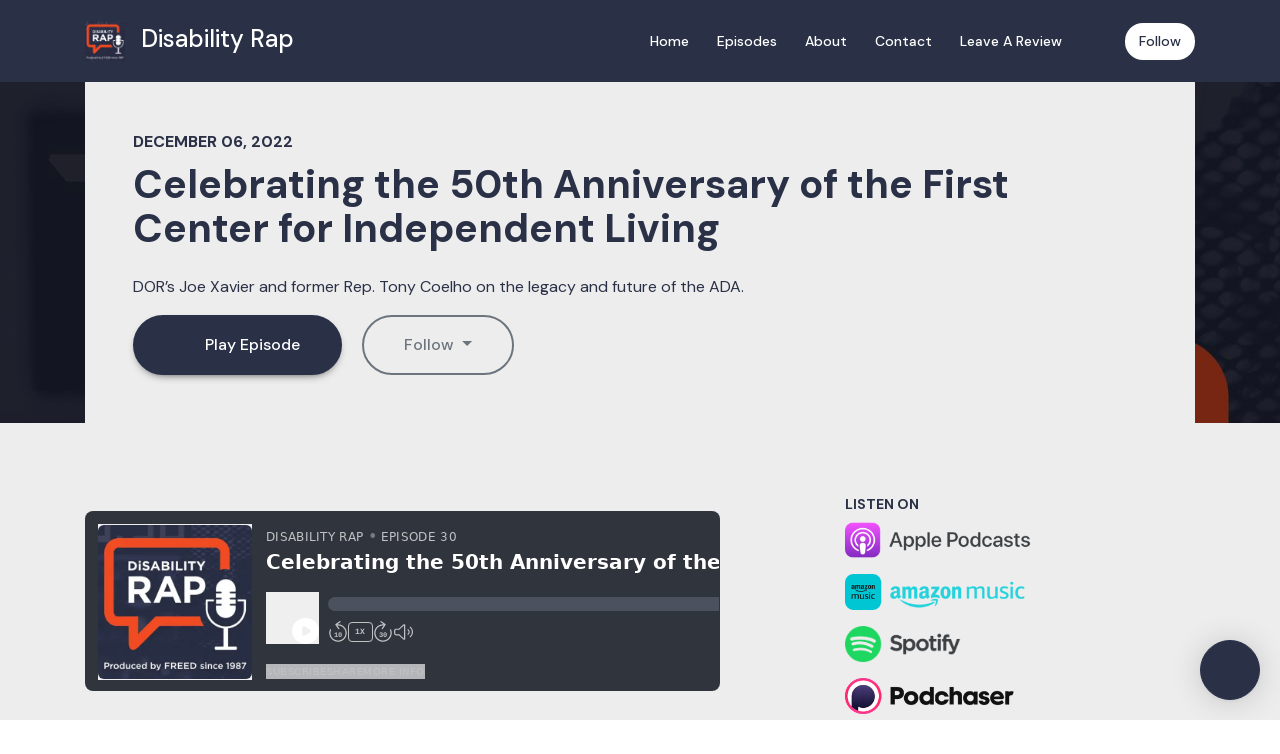

--- FILE ---
content_type: text/html; charset=utf-8
request_url: https://www.disabilityrap.org/disability-rap-2022-12-05/
body_size: 24028
content:



<!DOCTYPE html>
<html lang="en">
<head>

<link rel="preconnect" href="https://fonts.gstatic.com/" crossorigin="">
<link rel="preconnect" href="https://static.getpodpage.com/" crossorigin="">
<link rel="dns-prefetch" href="//fonts.googleapis.com">

<meta charset="utf-8">
<meta name="viewport" content="width=device-width, initial-scale=1.0, maximum-scale=5.0"/>
<meta http-equiv="Permissions-Policy" content="unload=*">
<title>Celebrating the 50th Anniversary of the First Center for Indepen…</title>
<meta property="og:type" content="website">
<meta property="og:title" content="Celebrating the 50th Anniversary of the First Center for Indepen…">
<meta name="twitter:title" content="Celebrating the 50th Anniversary of the First Center for Indepen…">
<meta name="description" content="DOR’s Joe Xavier and former Rep. Tony Coelho on the legacy and future of the ADA.">
<meta property="og:description" content="DOR’s Joe Xavier and former Rep. Tony Coelho on the legacy and future of the ADA.">
<meta name="twitter:description" content="DOR’s Joe Xavier and former Rep. Tony Coelho on the legacy and future of the ADA.">

<meta property="og:image" content="https://getpodpage.com/image_transform_gate_v3/TzLmTk4V5xj28xwPsmHuU_DjNeKtp-ock5BiqnZbaUU=/?image_url=https%3A%2F%2Fimages.transistor.fm%2Ffile%2Ftransistor%2Fimages%2Fshow%2F22888%2Ffull_1626985244-artwork.jpg&tint_color=%232A3147&text_color=%23ffffff&title=Celebrating+the+50th+Anniversary+of+the+First+Center+for+Indepen%E2%80%A6">
<meta name="twitter:image:src" content="https://getpodpage.com/image_transform_gate_v3/TzLmTk4V5xj28xwPsmHuU_DjNeKtp-ock5BiqnZbaUU=/?image_url=https%3A%2F%2Fimages.transistor.fm%2Ffile%2Ftransistor%2Fimages%2Fshow%2F22888%2Ffull_1626985244-artwork.jpg&tint_color=%232A3147&text_color=%23ffffff&title=Celebrating+the+50th+Anniversary+of+the+First+Center+for+Indepen%E2%80%A6">

<meta property="og:site_name" content="Disability Rap">
<meta name="twitter:card" content="summary_large_image">
<meta property="og:url" content="https://www.disabilityrap.org/disability-rap-2022-12-05/">
<meta name="twitter:domain" content="https://www.disabilityrap.org/disability-rap-2022-12-05/">
<meta property="og:audio" content="https://media.transistor.fm/07f23ab7/07cd71c6.mp3">


<link rel="stylesheet" href="https://static.getpodpage.com/vendor/css/bootstrap.min.css" type="text/css">
<script src="https://kit.fontawesome.com/d0a5b46879.js" crossorigin="anonymous"></script>


<link rel="preload" href="https://static.getpodpage.com/vendor/css/swiper.min.css" as="style" onload="this.onload=null;this.rel='stylesheet'">
<noscript><link rel="stylesheet" href="https://static.getpodpage.com/vendor/css/swiper.min.css" type="text/css"></noscript>
<link rel="preload" href="https://static.getpodpage.com/vendor/css/hamburgers.min.css" as="style" onload="this.onload=null;this.rel='stylesheet'">
<noscript><link rel="stylesheet" href="https://static.getpodpage.com/vendor/css/hamburgers.min.css" type="text/css"></noscript>
<link rel="alternate" type="application/rss+xml" title="Disability Rap" href="https://feeds.transistor.fm/disability-rap" />


  
  <link id="stylesheet" type="text/css" href="https://static.getpodpage.com/vendor/css/boomerang.min.css" rel="stylesheet" media="screen">


    <link href="https://fonts.googleapis.com/css?family=DM+Sans:400,400i,500,500i,700,700i&display=swap" rel="stylesheet">
    <style type="text/css">
        body, .heading, .display, .section-title .section-title-inner, .btn, h1,h2,h3,h4,h5,h6 {
            font-family: 'DM Sans', sans-serif !important;
        }
    </style>


<link href="https://img.transistorcdn.com/0YTJvwr0wZi7oIPzxHlw2jIYCZCrg442vXIlqIsNO7c/rs:fill:0:0:1/w:1400/h:1400/q:60/mb:500000/aHR0cHM6Ly9pbWct/dXBsb2FkLXByb2R1/Y3Rpb24udHJhbnNp/c3Rvci5mbS9zaG93/LzIyODg4LzE2MjY5/ODUyNDQtYXJ0d29y/ay5qcGc.jpg" sizes="256x256" rel="icon" type="image/x-icon">
<link href="https://img.transistorcdn.com/0YTJvwr0wZi7oIPzxHlw2jIYCZCrg442vXIlqIsNO7c/rs:fill:0:0:1/w:1400/h:1400/q:60/mb:500000/aHR0cHM6Ly9pbWct/dXBsb2FkLXByb2R1/Y3Rpb24udHJhbnNp/c3Rvci5mbS9zaG93/LzIyODg4LzE2MjY5/ODUyNDQtYXJ0d29y/ay5qcGc.jpg" sizes="192x192" rel="icon" type="image/x-icon">
<link href="https://img.transistorcdn.com/0YTJvwr0wZi7oIPzxHlw2jIYCZCrg442vXIlqIsNO7c/rs:fill:0:0:1/w:1400/h:1400/q:60/mb:500000/aHR0cHM6Ly9pbWct/dXBsb2FkLXByb2R1/Y3Rpb24udHJhbnNp/c3Rvci5mbS9zaG93/LzIyODg4LzE2MjY5/ODUyNDQtYXJ0d29y/ay5qcGc.jpg" sizes="120x120" rel="icon" type="image/x-icon">
<link href="https://img.transistorcdn.com/0YTJvwr0wZi7oIPzxHlw2jIYCZCrg442vXIlqIsNO7c/rs:fill:0:0:1/w:1400/h:1400/q:60/mb:500000/aHR0cHM6Ly9pbWct/dXBsb2FkLXByb2R1/Y3Rpb24udHJhbnNp/c3Rvci5mbS9zaG93/LzIyODg4LzE2MjY5/ODUyNDQtYXJ0d29y/ay5qcGc.jpg" sizes="48x48" rel="icon" type="image/x-icon">
<link href="https://img.transistorcdn.com/0YTJvwr0wZi7oIPzxHlw2jIYCZCrg442vXIlqIsNO7c/rs:fill:0:0:1/w:1400/h:1400/q:60/mb:500000/aHR0cHM6Ly9pbWct/dXBsb2FkLXByb2R1/Y3Rpb24udHJhbnNp/c3Rvci5mbS9zaG93/LzIyODg4LzE2MjY5/ODUyNDQtYXJ0d29y/ay5qcGc.jpg" sizes="32x32" rel="icon" type="image/x-icon">
<link href="https://img.transistorcdn.com/0YTJvwr0wZi7oIPzxHlw2jIYCZCrg442vXIlqIsNO7c/rs:fill:0:0:1/w:1400/h:1400/q:60/mb:500000/aHR0cHM6Ly9pbWct/dXBsb2FkLXByb2R1/Y3Rpb24udHJhbnNp/c3Rvci5mbS9zaG93/LzIyODg4LzE2MjY5/ODUyNDQtYXJ0d29y/ay5qcGc.jpg" sizes="16x16" rel="icon" type="image/x-icon">


<link href="https://img.transistorcdn.com/0YTJvwr0wZi7oIPzxHlw2jIYCZCrg442vXIlqIsNO7c/rs:fill:0:0:1/w:1400/h:1400/q:60/mb:500000/aHR0cHM6Ly9pbWct/dXBsb2FkLXByb2R1/Y3Rpb24udHJhbnNp/c3Rvci5mbS9zaG93/LzIyODg4LzE2MjY5/ODUyNDQtYXJ0d29y/ay5qcGc.jpg" sizes="180x180" rel="apple-touch-icon">
<meta name="msapplication-TileColor" content="#2A3147">
<meta name="msapplication-TileImage" content="https://img.transistorcdn.com/0YTJvwr0wZi7oIPzxHlw2jIYCZCrg442vXIlqIsNO7c/rs:fill:0:0:1/w:1400/h:1400/q:60/mb:500000/aHR0cHM6Ly9pbWct/dXBsb2FkLXByb2R1/Y3Rpb24udHJhbnNp/c3Rvci5mbS9zaG93/LzIyODg4LzE2MjY5/ODUyNDQtYXJ0d29y/ay5qcGc.jpg">

<link rel="canonical" href="https://www.disabilityrap.org/disability-rap-2022-12-05/" />
<meta name="apple-itunes-app" content="app-id=1534912608">

  <style type="text/css">

  @media (min-width: 992px) {
    .navbar-aside .navbar .dropdown .dropdown-menu {
      top: -4rem !important;
    }
  }

  </style>







  
  <script>
    /*! loadCSS. [c]2017 Filament Group, Inc. MIT License */
    (function(w){"use strict";var loadCSS=function(href,before,media){var doc=w.document;var ss=doc.createElement("link");var ref;if(before){ref=before}else{var refs=(doc.body||doc.getElementsByTagName("head")[0]).childNodes;ref=refs[refs.length-1]}var sheets=doc.styleSheets;ss.rel="stylesheet";ss.href=href;ss.media="only x";function cb(){ss.media=media||"all"}if(ss.addEventListener){ss.addEventListener("load",cb)}ss.onloadcssdefined=cb;ref.parentNode.insertBefore(ss,before?ref:ref.nextSibling);return ss};if(typeof exports!=="undefined"){exports.loadCSS=loadCSS}else{w.loadCSS=loadCSS}}(typeof global!=="undefined"?global:this));
    /*! onloadCSS. [c]2017 Filament Group, Inc. MIT License */
    (function(w){if(typeof exports!=="undefined"){exports.onloadCSS=onloadCSS}else{w.onloadCSS=onloadCSS}function onloadCSS(ss,cb){var called;function onnewload(){if(!called&&ss){called=true;cb.call(ss)}}if(ss.addEventListener){ss.addEventListener("load",onnewload)}if(ss.attachEvent){ss.attachEvent("onload",onnewload)}if("isApplicationInstalled"in navigator&&"onloadcssdefined"in ss){ss.onloadcssdefined(onnewload)}}}(typeof global!=="undefined"?global:this));
  </script>

  
  
  
  <link type="text/css" href="https://static.getpodpage.com/public/css/public_styles.css" rel="stylesheet">
  <!-- Podcast Custom Design -->


<style type="text/css">

    :root {
        --primary-color: #2A3147;--primary-light-color: rgba(42,49,71,0.1);--text-color: rgba(8,9,14,0.8);--inverse-color: #FFFFFF;--text-light-color: rgba(8,9,14,0.6);--heading-color: #2A3147;--bg-color: #EDEDED;--bg-component-color: #fdfdfd;--bg-lightest-color: #EDEDED;--border-color: rgba(8,9,14,0.1);--link-color: #2A3147;--btn-color: #2A3147;--btn-text-color: #FFFFFF;--badge-bg-color: rgba(8,9,14,0.1);--badge-text-color: #08090e;--card-bg-color: #fdfdfd;--card-border-color: rgba(8,9,14,0.1);--announcement-bg-color: #2A3147;--announcement-text-color: #FFFFFF;--footer-bg-color: #fdfdfd;--footer-header-color: #08090e;--footer-text-color: rgba(8,9,14,0.8);--footer-link-color: #08090e;--input-bg-color: #fdfdfd;--input-text-color: #08090e;--input-placeholder-color: rgba(8,9,14,0.6);--input-border-color: rgba(8,9,14,0.1);--nav-bg-color: #2A3147;--nav-link-color: #FFFFFF;--nav-btn-bg-color: #FFFFFF;--nav-btn-text-color: #2A3147;--header-text-color: #EDEDED;--header-bg-color: #EDEDED;--global-header-text-color: #08090e;--global-header-bg-color: #08090e;--mask-color: rgba(0,0,0,0.5);
    }

    body {
        display: flex;
        min-height: 100vh;
        flex-direction: column;
    }
    .body-wrap { flex: 1;}

    
    a {font-family: inherit !important;}
    

    
    

    
    h1, .heading-1 {font-size: 40px !important; font-weight: 600 !important; }
    h2, .heading-2 {font-size: 32px !important; font-weight: 600 !important; }
    h3, .heading-3 { font-size: 24px !important; font-weight: 600 !important; }
    
      .heading, .heading>a, .display {font-weight: 600 !important;}
    
    

    .navbar-nav .nav-link,
    .navbar-nav .show .nav-link,
    #nav-cta .btn {
      font-size: 0.875rem !important;
      font-weight: 500 !important;
      text-transform: capitalize !important;
    }

    
    .c-primary {color: var(--primary-color) !important;}
    .c-text-light {color: var(--text-light-color) !important;}

    .form-control,
    .select2-container--bootstrap4 .select2-selection,
    .select2-container--bootstrap4 .select2-dropdown,
    .select2-dropdown .select2-search--dropdown,
    .select2-container--bootstrap4 .select2-selection--single .select2-selection__placeholder {
      color: var(--input-text-color) !important;
      background: var(--input-bg-color) !important;
      border-color: var(--border-color) !important;
    }
    .select2-container--bootstrap4 .select2-dropdown,
    .select2-dropdown .select2-search--dropdown {
      background: var(--bg-color) !important;
    }
    .select2-dropdown .select2-results__option--highlighted[aria-selected]{
      background: var(--input-bg-color) !important;
      color: var(--input-text-color) !important;
    }
    .form-control::placeholder, .select2-container--bootstrap4 .select2-selection::placeholder {color: var(--input-placeholder-color) !important;}

    body, p, .excerpt, .excerpt p {
      color: var(--text-color) !important;
    }

    .heading, .heading>a, .display, label, h1, h2, h3, h4, h5, h6 {
      color: var(--heading-color) !important;
    }

    a, a:hover,
    .link,
    .link:hover, .link--style-1:hover,
    .meta-category a, .meta-category a:hover,
    ul.categories>li>a, ul.categories>li>a:hover {
        color: var(--link-color) !important;
    }

    .heading:hover>a {
        color: var(--link-color) !important;
    }

    .dark-mode .dropdown-menu a,
    .dark-mode .dropdown-menu a:hover,
    .dark-mode .dropdown-menu .badge,
    .dark-mode .dropdown-menu .badge a:hover,
    .dark-mode .list-group-item,
    .dark-mode .list-group-item:hover {
        color: white !important;
    }
    .dark-mode .dropdown-header {
        background-color: #090A0B !important;
    }

    .page-header-section {
      background-color: var(--global-header-bg-color) !important;
    }
    .page-header-text {
      color: var(--global-header-text-color) !important;
    }

    .badge,
    .badge a {
        color: var(--primary-color) !important;
        background-color: var(--primary-light-color) !important;
        border-color: var(--primary-light-color) !important;
        border-radius: var(--border-radius) !important;
    }

    .tagcloud--style-1 a {
      background-color: var(--badge-bg-color) !important;
      color: var(--badge-text-color) !important;
    }
    .btn-base-1, .btn-base-1:active, .btn-base-1.active, .btn-base-1:focus, .btn-base-1:hover,
    .btn-base-1.btn-outline:active, .btn-base-1.btn-outline:focus, .btn-base-1.btn-outline:hover,
    .tagcloud--style-1 a:hover,
    .btn-back-to-top {
        background-color: var(--btn-color) !important;
        border-color: var(--btn-color) !important;
        color: var(--btn-text-color) !important;
    }
    .btn-base-1.btn-outline {
        color: var(--btn-color) !important;
        border-color: var(--btn-color) !important;
    }
    .btn-link, .btn-link:hover, .btn-link:active {
        color: var(--btn-color) !important;
    }
    .btn-secondary {
        background-color: var(--dark-color) !important;
        border-color: var(--dark-color) !important;
    }

    .pagination .page-link, .pagination .page-link:focus, .pagination .page-link:hover,
    .pagination .page-item:first-child .page-link,
    .pagination .page-item:last-child .page-link {
        margin-right: 10px !important;
        font-size: 14px !important;
        padding: 5px 10px !important;
        border-radius: 50px 50px 50px 50px !important;
        
    }
    .pagination>.active .page-link, .pagination>.active .page-link:focus, .pagination>.active .page-link:hover, .pagination>.active>span, .pagination>.active>span:focus, .pagination>.active>span:hover {
        background-color: var(--btn-color) !important;
        border-color: var(--btn-color) !important;
        color: var(--btn-text-color) !important;
    }
    .pagination .page-link.no-border {
      padding-left: 0 !important;
      padding-right: 0 !important;
    }


    .swiper-button-next, .swiper-button-prev {
        color: var(--primary-color) !important;
    }
    .swiper-button-next:not(.swiper-button--style-1),
    .swiper-button-prev:not(.swiper-button--style-1) {
        background-color: var(--primary-light-color) !important;
        border-color: var(--primary-light-color) !important;
    }
    #survey-form .form-control {
        padding: 30px 20px !important;
        font-size: 1.3em !important;
    }
    #survey-form textarea.form-control {
        padding: 10px 15px !important;
        font-size: 1.3em !important;
    }
    .survey-choice {
      cursor: pointer;
      color: var(--primary-color) !important;
      border: 1px solid var(--primary-color) !important;
      cursor: pointer;
      background-color: var(--primary-light-color) !important;
      font-weight: 500;
      border-radius: 4px;
      display: flex;
      justify-content: space-between;
      align-items: center;
    }
    .survey-choice:hover {
      opacity: 0.8;
    }
    .survey-choice.selected {
      border-width: 2px !important;
      font-weight: 800;
    }
    .survey-choice.selected i.fa-check {
      font-size: 16px;
      margin-left: 8px;
    }
    .progress { border-radius: 0px !important;  }
    .progress-bar {
      background-color: var(--primary-color) !important;
    }


    .bg-base-1,
    .navbar.bg-base-1 {
        background-color: var(--primary-color) !important;
    }
    .bg-light {
        background-color: var(--bg-component-color) !important;
    }

    .btn-base-1:active, .btn-base-1.active, .btn-base-1:focus, .btn-base-1:hover, .btn-base-1.btn-outline:active, .btn-base-1.btn-outline:focus, .btn-base-1.btn-outline:hover,
    .link--style-1:hover,
    .meta-category a:hover,
    .link--style-2:hover {
        opacity: .8;
    }
    .tabs--style-2 .nav-tabs .nav-link.active {
        border-color: var(--primary-color) !important;
    }
    .top-navbar {
      z-index: 105 !important;
    }
    .body-wrap,
    .top-navbar,
    .modal-content,
    #coming-soon-page .bg-light {
      background: var(--bg-color) !important;
    }
    .sct-color-1,
    .sct-color-2 {
      background: var(--bg-color) !important;
      border-color: var(--border-color) !important;
    }


    .announcement-banner {
      background-color: var(--announcement-bg-color) !important;
      color: var(--announcement-text-color) !important;
    }

    hr,
    .border-top,
    .border-bottom,
    ul.categories>li {
      border-color: var(--border-color) !important;
    }

    .email-signup .border-on-hover {
      border: solid 2px transparent;
      transition: border-color .5s ease;
    }

    /* Target the border-on-hover when any input inside .email-signup is focused */
    .email-signup input:focus ~ .border-on-hover,
    .email-signup input:focus-within ~ .border-on-hover,
    .email-signup .border-on-hover:has(input:focus) {
      border-color: var(--btn-color) !important;
    }

    

    .navbar {
        background-color: var(--nav-bg-color) !important;
    }

    

    .navbar-nav .nav-link,
    .navbar-nav .show .nav-link,
    .show-page .navbar-brand {
      color: var(--nav-link-color) !important;
    }
    .hamburger-inner, .hamburger-inner:after, .hamburger-inner:before {
      background-color: var(--nav-link-color) !important;
    }

    /* Mobile, transparent */
    @media (max-width: 991.98px) {
      .navbar-transparent .navbar-nav .nav-link,
      .navbar-transparent .navbar-nav .show .nav-link,
      .show-page .navbar-transparent .navbar-brand {
        color: var(--text-color) !important;
      }

      .navbar-transparent .hamburger-inner,
      .navbar-transparent .hamburger-inner:after,
      .navbar-transparent .hamburger-inner:before {
        background-color: var(--text-color) !important;
      }
    }

    .navbar-nav .nav-link:focus,
    .navbar-nav .nav-link:hover,
    .navbar-nav .show .nav-link,
    .navbar-nav .show .nav-link:focus,
    .navbar-nav .show .nav-link:hover,
    .navbar-inverse .navbar-nav .nav-link:hover,
    .navbar .btn-base-1 {
      background-color: var(--nav-btn-bg-color) !important;
      border-color: var(--nav-btn-bg-color) !important;
      color: var(--nav-btn-text-color) !important;
      border-radius: 50px 50px 50px 50px !important;
    }
    #header-hero {
      background-color: var(--header-bg-color) !important;
    }
    

    #header-hero,
    #header-hero .heading,
    
    #header-hero p {
      color: var(--header-text-color) !important;
    }
    #header-hero #homepage-header-subheader,
    #header-hero #homepage-header-title a {
      color: inherit !important;
    }
    
    #header-hero.episode-header #c-text>div {
      background-color: var(--bg-color) !important;
      padding: 48px;
    }
    
    #header-hero.episode-header #header-content-wrapper {
      padding-bottom: 0 !important;
    }
    
    #header-hero.episode-header,
    #header-hero.episode-header .heading,
    #header-hero.episode-header p {
      color: var(--heading-color) !important;
    }
    



    #footer.footer {
      background-color: var(--footer-bg-color) !important;
      color: var(--footer-text-color) !important;
    }
    #footer.footer p {
      color: var(--footer-text-color) !important;
    }
    #footer.footer .heading {
      color: var(--footer-header-color) !important;
    }
    #footer.footer a,
    #footer.footer .social-media>li>a>i {
      color: var(--footer-link-color) !important;
    }
    .footer .copy-links {
      opacity: .8;
    }

    .mask {background-color: var(--mask-color) !important;}


    .plyr_grid_container {
      color: var(--text-color) !important;
      background-color: var(--card-bg-color) !important;
      border-color: var(--border-color) !important;
    }


    

    
    .card {
      background-color: var(--card-bg-color) !important;
      border-color: var(--border-color) !important;
      overflow: hidden;
      border-radius: 8px 8px 8px 8px !important;
    }
    

    

    .card:not(.p-0) .card-body {
      padding: 24px 24px 24px 24px !important;
    }
    

    

    .rounded-card {
      border-radius: 8px 8px 8px 8px !important;
    }

    img:not(.podcast-logo):not(.player-icon):not(.player-logo):not(.player-badge):not(.rounded-circle):not(.navbar img):not(#footer img):not(.modal img):not(#header-hero-banner-image),
    img.rounded {
        border-radius: 8px 8px 8px 8px !important;
    }

    


    
    
    .btn {
      border-radius: 50px 50px 50px 50px !important;
    }
    

    @media (max-width: 991px) {
      .navbar-nav .nav-link {
          border-bottom: none !important;
      }
    }

    
      @media (min-width: 800px) {
        .subscribe-page {
            margin-top: -42px;
            margin-bottom: -42px;
        }
      }
    


    
      

      
    
      

      
    
      

      
    
      

      
    
      

      
    
      

      
    
      

      
    
      

      
    
      

      
    
      

      
    

    


    .navbar-brand img.podcast-logo {
      height: 50px !important;
    }
    .nav-bar-bg-filler {
      height: 44px !important;
    }
    @media (max-width: 991px) {
      .navbar-brand img.podcast-logo {
          height: auto !important;
          max-height: 40px;
          max-width: 100% !important;
      }
    }
    .ais-Highlight-highlighted, .ais-Snippet-highlighted {
      background-color: var(--primary-light-color) !important;
      color: inherit !important;
    }
    .ais-Hits-item, .ais-InfiniteHits-item {
      background-color: var(--card-bg-color) !important;
      border-color: var(--border-color) !important;
    }
    .hit-page-link {
      color: inherit !important;
    }
    .ais-SearchBox-form {
      background: inherit !important;
    }
    .ais-SearchBox-input {
      box-shadow: inherit !important;
      color: var(--input-text-color) !important;
      background: var(--input-bg-color) !important;
      border-color: var(--border-color) !important;
    }
    .ais-SearchBox-input::placeholder {color: var(--input-placeholder-color) !important;}

    /* supercast-plan */
    .bundle {
        background-color: var(--bg-component-color) !important;
    }

</style>

  
  



<!-- Google tag (gtag.js) -->

<script async src="https://www.googletagmanager.com/gtag/js?id=G-Y89K21FN5Q"></script>

<script>
  window.dataLayer = window.dataLayer || [];
  var slug = "disability\u002Drap";
  var pagePath = window.location.pathname + window.location.search; // Path + query params
  var customDomain = window.location.hostname !== "www.podpage.com" ? window.location.hostname : null; // Set customDomain only for non-podpage domains
  if (customDomain) { pagePath = "/" + slug + pagePath; }  // Add slug to pagePath if customDomain is set
  function gtag(){dataLayer.push(arguments);}
  gtag('js', new Date());
  gtag('config', 'G\u002DY89K21FN5Q', {
    'page_path': pagePath,
    ...(customDomain && { 'custom_domain': customDomain }), // Include customDomain only if it's set
    'website_slug': slug,
    'pid': 13278598542478
  });
  
</script>



  
    
    

  

  


  
<link id="stylesheet" type="text/css" href="https://static.getpodpage.com/vendor/css/plyr.css" rel="preload" as="style" media="screen" onload="this.rel = 'stylesheet'">
<link id="stylesheet" type="text/css" href="https://static.getpodpage.com/public/css/plyr_media_player.css" rel="preload" as="style" media="screen" onload="this.rel = 'stylesheet'">

<script type="text/javascript" data-cookieconsent="ignore" src="https://static.getpodpage.com/public/js/plyr_media_player.js" defer></script>
<script type="text/javascript" data-cookieconsent="ignore" src="https://static.getpodpage.com/vendor/js/plyr.js" id="plyr_js_script" async defer></script>
<script defer>
  // Initialize any pending plyr players when both scripts are loaded
  // createPlyrObj already handles initialization, but this ensures pending players load
  // when both scripts finish loading (in case createPlyrObj was called before Plyr was available)
  (function() {
    let checkCount = 0;
    const maxChecks = 100; // Stop after 10 seconds
    function checkPlyrReady() {
      if (typeof Plyr !== 'undefined' && typeof window.loadPlyrObj === 'function') {
        if (!window.plyrObj) {
          window.plyrObj = [];
        }
        window.loadPlyrObj();
      } else if (checkCount++ < maxChecks) {
        setTimeout(checkPlyrReady, 100);
      }
    }
    checkPlyrReady();
  })();
</script>
  
  


</head>
<body >




    

  



  



    
        <div class="modal fade" id="emailModal" tabindex="-1" role="dialog" aria-labelledby="exampleModalCenterTitle" aria-hidden="true" aria-label="Newsletter Signup Modal">
          <div class="modal-dialog modal-dialog-centered" role="document">
            <div class="modal-content no-border">
              <div class="modal-header no-border">
                <h5 class="modal-title" id="exampleModalLongTitle">
                </h5>
                <span data-dismiss="modal" aria-label="Close" role="button"><i class="fas fa-times "></i></span>
              </div>

              <div class="modal-image">
                <img src="https://getpodpage.com/image_transform_gate_v3/vqJiQ10FOZYOtrtkk6Ty6EfLGto1zwse_2UbsYPn24U=/?image_url=https%3A%2F%2Fimg.transistorcdn.com%2F0YTJvwr0wZi7oIPzxHlw2jIYCZCrg442vXIlqIsNO7c%2Frs%3Afill%3A0%3A0%3A1%2Fw%3A1400%2Fh%3A1400%2Fq%3A60%2Fmb%3A500000%2FaHR0cHM6Ly9pbWct%2FdXBsb2FkLXByb2R1%2FY3Rpb24udHJhbnNp%2Fc3Rvci5mbS9zaG93%2FLzIyODg4LzE2MjY5%2FODUyNDQtYXJ0d29y%2Fay5qcGc.jpg&w=1200&h=630&fill=blur" alt="Disability Rap" title="Disability Rap" class="lazyload w-100" sizes="(min-width: 480px) 600px, 90vw">
              </div>

              <div class="modal-body">

                
                  <p class="text-lg ">Sign up to get updates from us</p>
                  
                  <form class="form" id="subscribeModalForm">
                      <input type="hidden" name="csrfmiddlewaretoken" value="BszxUb11ojfs3KntRdKSkSAMlq1bWTxJWCwhDms1imyVemGMOLFkz59LFUeGeucv">
                      <input type="text" name="first_name" class="form-control form-control-lg mb-3" placeholder="First name" id="subscribeNameModalInput">
                      <input type="email" name="email" class="form-control form-control-lg" placeholder="Email address" id="subscribeModalInput">
                      <div class="invalid-feedback" id="subscribeModalInputFeedback">
                          ...
                      </div>
                  </form>
                

              </div>
              <div class="modal-footer no-border">

                

                  <div class="g-recaptcha" data-sitekey="6Lfla-kUAAAAAJHXNZfz7Bexw9vNZgDlv1DPnDVx"></div>
                  <small class="w-100 text-center c-text-light">By signing up, you agree to receive email from this podcast.</small>
                  <button type="submit" form="subscribeModalForm" class="btn btn-styled btn-base-1 btn-block" id="subscribeModalBtn">Subscribe</button>

                

              </div>
            </div>
          </div>
        </div>

    




<div class="body-wrap show-page episode ">

    


    


    
  

    
  


    <div id="st-container" class="st-container">
        <div class="st-pusher">
            <div class="st-content">
                <div class="st-content-inner">

                    
  



<div class="header">
    





    <!-- Navbar -->
    <nav class="navbar navbar-expand-lg  py-3">

        <div class="container navbar-container">

            


    <a class="navbar-brand " href="/">
        <div style="line-height: inherit; font-size: inherit;" class="m-0 p-0 navbar-brand-container">
            
                
                    <img src="https://img.transistorcdn.com/0YTJvwr0wZi7oIPzxHlw2jIYCZCrg442vXIlqIsNO7c/rs:fill:0:0:1/w:1400/h:1400/q:60/mb:500000/aHR0cHM6Ly9pbWct/dXBsb2FkLXByb2R1/Y3Rpb24udHJhbnNp/c3Rvci5mbS9zaG93/LzIyODg4LzE2MjY5/ODUyNDQtYXJ0d29y/ay5qcGc.jpg" width="40" height="40" alt="Disability Rap" title="Disability Rap" class="" sizes="40px" fetchpriority="high">
                
                Disability Rap
            
        </div>
    </a>



            <div class="d-inline-block ml-auto">
                <!-- Navbar toggler  -->
                <button id="page-hamburger-navbar-toggler" class="navbar-toggler hamburger hamburger-js hamburger--spring" type="button" data-toggle="collapse" data-target="#navbar_main" aria-controls="navbarsExampleDefault" aria-expanded="false" aria-label="Toggle navigation">
                    <span class="hamburger-box">
                        <span class="hamburger-inner"></span>
                    </span>
                </button>
            </div>

            <div class="collapse navbar-collapse align-items-center justify-content-end mw-100" id="navbar_main">
                





                




<ul class="navbar-nav flex-wrap justify-content-end ml-lg-auto">

    

        <li class="nav-item   " id="nav-home">

            

                

                    <a href="/" class="nav-link">
                        Home
                    </a>

                
            
        </li>

    

        <li class="nav-item   " id="nav-episodes">

            

                

                    <a href="/episodes/" class="nav-link">
                        Episodes
                    </a>

                
            
        </li>

    

        <li class="nav-item   " id="nav-about">

            

                

                    <a href="/about/" class="nav-link">
                        About
                    </a>

                
            
        </li>

    

        <li class="nav-item   " id="nav-contact">

            

                

                    <a href="/contact/" class="nav-link">
                        Contact
                    </a>

                
            
        </li>

    

        <li class="nav-item   " id="nav-leave_review">

            

                

                    <a href="/reviews/new/" class="nav-link">
                        Leave a Review
                    </a>

                
            
        </li>

    

        <li class="nav-item dropdown  d-block d-lg-none" id="nav-follow">

            

                

                    <a href="/follow/" class="nav-link dropdown-toggle nav-dropdown-hover" aria-haspopup="true" aria-expanded="false">
                       Follow
                    </a>
                    <div class="dropdown-menu py-0 px-0 overflow--hidden nav-dropdown-menu" aria-labelledby="navbar_1_dropdown_6">
                        <div class="list-group rounded">

                            
                                

                                    <a href="https://podcasts.apple.com/us/podcast/id1534912608?mt=2&amp;ls=1"  class="list-group-item list-group-item-action d-flex new_window align-items-center justify-content-between">

                                        

                                            <div class="list-group-content">
                                                <div class="list-group-heading mb-1">
                                                    <img loading="lazy" src="https://static.getpodpage.com/public/images/players-light-v1/icons/applepodcasts-icon@2x.png" alt="Apple Podcasts podcast player icon" width="20" height="20" class="mr-1">
                                                    Apple Podcasts
                                                </div>
                                            </div>

                                        
                                    </a>

                                

                            
                                

                                    <a href="https://music.amazon.com/podcasts/9013ee9c-a1bf-4107-84e3-30f6c2f8b163"  class="list-group-item list-group-item-action d-flex new_window align-items-center justify-content-between">

                                        

                                            <div class="list-group-content">
                                                <div class="list-group-heading mb-1">
                                                    <img loading="lazy" src="https://static.getpodpage.com/public/images/players-light-v1/icons/amazonmusic-icon@2x.png" alt="Amazon Music podcast player icon" width="20" height="20" class="mr-1">
                                                    Amazon Music
                                                </div>
                                            </div>

                                        
                                    </a>

                                

                            
                                

                                    <a href="https://open.spotify.com/show/4wBDiUORgySK3eeBIxGNSo"  class="list-group-item list-group-item-action d-flex new_window align-items-center justify-content-between">

                                        

                                            <div class="list-group-content">
                                                <div class="list-group-heading mb-1">
                                                    <img loading="lazy" src="https://static.getpodpage.com/public/images/players-light-v1/icons/spotify-icon@2x.png" alt="Spotify podcast player icon" width="20" height="20" class="mr-1">
                                                    Spotify
                                                </div>
                                            </div>

                                        
                                    </a>

                                

                            
                                

                                    <a href="https://www.podchaser.com/podcasts/disability-rap-3466580"  class="list-group-item list-group-item-action d-flex new_window align-items-center justify-content-between">

                                        

                                            <div class="list-group-content">
                                                <div class="list-group-heading mb-1">
                                                    <img loading="lazy" src="https://static.getpodpage.com/public/images/players-light-v1/icons/podchaser-icon@2x.png" alt="Podchaser podcast player icon" width="20" height="20" class="mr-1">
                                                    Podchaser
                                                </div>
                                            </div>

                                        
                                    </a>

                                

                            
                                

                                    <a href="https://anchor.fm/s/3a5e4af4/podcast/rss"  class="list-group-item list-group-item-action d-flex new_window align-items-center justify-content-between">

                                        

                                            <div class="list-group-content">
                                                <div class="list-group-heading mb-1">
                                                    <img loading="lazy" src="https://static.getpodpage.com/public/images/players-light-v1/icons/rss-icon@2x.png" alt="RSS Feed podcast player icon" width="20" height="20" class="mr-1">
                                                    RSS Feed
                                                </div>
                                            </div>

                                        
                                    </a>

                                

                            

                        </div>
                    </div>

                
            
        </li>

    

    
        





    <link rel="stylesheet" href="https://static.getpodpage.com/public/css/native_search.css" />
        <script src="https://static.getpodpage.com/public/js/native_search.js" onerror="console.error('Failed to load native search script');"></script>

        <li class="nav-item" id="nav-search">
            <a id="native-search-button" href="#" class="nav-link nav-link-icon" data-toggle="modal" data-target="#nativeSearchModal" alt="button for searching the website" aria-label="Click to search entire website">
                <i class="fas fa-fw fa-search mr-0"></i>
                <span class="d-lg-none">Search</span>
            </a>
        </li>

        <script>
            document.addEventListener("DOMContentLoaded", function () {
                const pathName = window.location.pathname;
                let searchInstance = null;
                const searchLabel = "Search";

                // Remove any modal backdrop that Bootstrap might create
                $("#nativeSearchModal").on("show.bs.modal", function () {
                    $(".modal-backdrop").remove();
                });

                $("#native-search-button").on("click", function (e) {
                    e.preventDefault();

                    // Check if nativeSearch is available
                    if (typeof window.nativeSearch !== 'function' || typeof window.nativeSearchWidgets !== 'object') {
                        console.error('Native search functionality is not available. The search script may have failed to load.');
                        // Show user-friendly error message in the modal
                        const modalBody = document.querySelector("#nativeSearchModal .modal-body");
                        if (modalBody) {
                            modalBody.innerHTML = '<div class="alert alert-danger" role="alert">' +
                                'Search functionality is temporarily unavailable. Please try refreshing the page.' +
                                '</div>';
                        }
                        return;
                    }

                    const urlParams = new URLSearchParams(window.location.search);
                    let searchQuery = "";
                    const modelType = $(this).attr('data-model') || null;  // Get model type from button
                    const modelPlaceholder = modelType ? `${searchLabel} ${modelType}` : searchLabel;

                    // Check if the URL path ends with '/search' and 'q' parameter exists
                    if (pathName.endsWith('/search/') && urlParams.has('q')) {
                        searchQuery = urlParams.get('q');
                    }

                    // Initialize search if not already done (or if model type changed)
                    // Also reinitialize if switching from filtered to global search (modelType becomes null)
                    var modelTypeChanged = modelType !== window.nativeSearchModelType;
                    if (!searchInstance || modelTypeChanged) {
                        try {
                            searchInstance = window.nativeSearch({
                                searchUrl: '/api/13278598542478/search/',
                                hitsPerPage: 8,
                                modelType: modelType
                            });

                            searchInstance.addWidgets([
                                window.nativeSearchWidgets.searchBox({
                                    container: "#native-searchbox",
                                    placeholder: modelPlaceholder,
                                }),
                                window.nativeSearchWidgets.hits({
                                    container: "#native-hits",
                                }),
                                window.nativeSearchWidgets.pagination({
                                    container: "#native-pagination",
                                }),
                            ]);

                            searchInstance.start();
                            window.nativeSearchInstance = searchInstance;
                            window.nativeSearchModelType = modelType;  // Store current model type
                        } catch (error) {
                            console.error('Error initializing native search:', error);
                            const modalBody = document.querySelector("#nativeSearchModal .modal-body");
                            if (modalBody) {
                                modalBody.innerHTML = '<div class="alert alert-danger" role="alert">' +
                                    'An error occurred while initializing search. Please try refreshing the page.' +
                                    '</div>';
                            }
                            return;
                        }
                    }

                    // Set initial query if provided (after a small delay to ensure modal is open)
                    if (searchQuery) {
                        setTimeout(function() {
                            const searchInput = document.querySelector("#native-searchbox .native-search-input");
                            if (searchInput) {
                                searchInput.value = searchQuery;
                                searchInstance.setQuery(searchQuery);
                            }
                        }, 100);
                    }
                });

                $("#nativeSearchModal").on("shown.bs.modal", function () {
                    const searchInput = document.querySelector("#native-searchbox .native-search-input");
                    if (searchInput) {
                        searchInput.focus();
                    }
                });
                
                // Clear data-model when modal closes so next click uses global search
                $("#nativeSearchModal").on("hidden.bs.modal", function () {
                    $("#native-search-button").removeAttr('data-model');
                });

            });
        </script>



    

</ul>


            </div>
            





    

        <div class="dropdown d-none d-lg-inline-block ml-3" id="nav-cta">
            <a href="/follow/"  class="btn btn-base-1 nav-dropdown-hover" id="dropdownMenuButton" aria-haspopup="true" aria-expanded="false">
                Follow
            </a>

            <div class="dropdown-menu dropdown-menu-right nav-dropdown-menu " aria-labelledby="dropdownMenuButton">
                
                    <a class="dropdown-item" href="https://podcasts.apple.com/us/podcast/id1534912608?mt=2&amp;ls=1" target="_blank" rel="noreferrer">
                        
                            <img loading="lazy" src="https://static.getpodpage.com/public/images/players-light-v1/icons/applepodcasts-icon@2x.png" alt="Apple Podcasts podcast player icon" width="20" height="20" class="mr-2">
                        
                        Apple Podcasts
                    </a>
                
                    <a class="dropdown-item" href="https://music.amazon.com/podcasts/9013ee9c-a1bf-4107-84e3-30f6c2f8b163" target="_blank" rel="noreferrer">
                        
                            <img loading="lazy" src="https://static.getpodpage.com/public/images/players-light-v1/icons/amazonmusic-icon@2x.png" alt="Amazon Music podcast player icon" width="20" height="20" class="mr-2">
                        
                        Amazon Music
                    </a>
                
                    <a class="dropdown-item" href="https://open.spotify.com/show/4wBDiUORgySK3eeBIxGNSo" target="_blank" rel="noreferrer">
                        
                            <img loading="lazy" src="https://static.getpodpage.com/public/images/players-light-v1/icons/spotify-icon@2x.png" alt="Spotify podcast player icon" width="20" height="20" class="mr-2">
                        
                        Spotify
                    </a>
                
                    <a class="dropdown-item" href="https://www.podchaser.com/podcasts/disability-rap-3466580" target="_blank" rel="noreferrer">
                        
                            <img loading="lazy" src="https://static.getpodpage.com/public/images/players-light-v1/icons/podchaser-icon@2x.png" alt="Podchaser podcast player icon" width="20" height="20" class="mr-2">
                        
                        Podchaser
                    </a>
                
                    <a class="dropdown-item" href="https://anchor.fm/s/3a5e4af4/podcast/rss" target="_blank" rel="noreferrer">
                        
                            <img loading="lazy" src="https://static.getpodpage.com/public/images/players-light-v1/icons/rss-icon@2x.png" alt="RSS Feed podcast player icon" width="20" height="20" class="mr-2">
                        
                        RSS Feed
                    </a>
                
            </div>
        </div>

    



        </div>
    </nav>
    
    
    
        



<div class="modal" id="nativeSearchModal" tabindex="-1" role="dialog" aria-labelledby="nativeSearchModalTitle" aria-hidden="true" data-backdrop="false">
    <div class="modal-dialog modal-lg" role="document">
        <div class="modal-content">
            <div class="modal-header">
                <h5 class="modal-title text-center" id="nativeSearchModalTitle">
                    Search
                </h5>
                <button type="button" class="close" data-dismiss="modal" aria-label="Close">
                    <span aria-hidden="true"><i class="fas fa-times "></i></span>
                </button>
            </div>
            <div class="modal-body">
                <div class="native-search-container">
                    <div class="search-panel">
                        <div id="native-searchbox" class="my-3"></div>
                        <div id="native-hits"></div>
                        <div id="native-pagination" class="mt-4"></div>
                    </div>
                </div>
            </div>
        </div>
    </div>
</div>

    
</div>


  

                    <div id="page-content">
                      

    


    



    


<section id="header-hero" class="episode-header  slice py-0" style="background-image: url('https://images-cf.getpodpage.com/cdn-cgi/image/quality=70,fit=scale-down,width=2000/https://s3.us-west-1.amazonaws.com/redwood-labs/showpage/uploads/images/cdd8a6ea-9602-456d-b345-8f8cbd57eacb.png'); ;">
    <span class="mask"></span>
    <div class="container relative" style="z-index: .5;">
        <div class="row justify-content-center">
            <div class="col" id="header-content-wrapper">
                <div class="row justify-content-left align-items-center">
                    <div id="c-text" class="col">
                        <div>
                            

                                
                                    <div id="homepage-header-subheader" class="text-uppercase strong-600 d-inline-block mb-2">December 06, 2022</div>
                                

                                <h1 id="homepage-header-title"  class="heading heading-1 strong-500">
                                    <a href="/disability-rap-2022-12-05/">Celebrating the 50th Anniversary of the First Center for Independent Living</a>
                                </h1>

                                <p id="homepage-header-description"  class="mt-4 text-lg">
                                    DOR’s Joe Xavier and former Rep. Tony Coelho on the legacy and future of the ADA.
                                </p>

                                <div class="text-center text-sm-left">
                                    



    <a href="#play" class="btn btn-styled btn-base-1 btn-icon-left btn-shadow btn-xl"><i class="fas fa-play-circle" id="header-latest-episode-button"></i>Play Episode</a>

    
        

<div class="ml-lg-3 mt-2 mt-lg-0 dropdown d-inline-block">
  <button class="btn btn-styled btn-outline-secondary btn-xl dropdown-toggle" type="button" id="dropdownMenuButton" data-toggle="dropdown" aria-haspopup="true" aria-expanded="false">
    Follow
  </button>
  <div class="dropdown-menu" aria-labelledby="dropdownMenuButton">
      
          <a href="https://podcasts.apple.com/us/podcast/id1534912608?mt=2&amp;ls=1" target="_blank" rel="noreferrer" class="dropdown-item mb-2 mr-2"
          onclick="gtag('event', 'Player Link Click', {'event_category': 'Apple Podcasts', 'event_label': 'Disability Rap - Celebrating the 50th Anniversary of the First Center for Independent Living',});">
              
                  <img loading="lazy" src="https://static.getpodpage.com/public/images/players-light-v1/icons/applepodcasts-icon@2x.png" alt="Apple Podcasts podcast player icon" class="mr-3" width="26">Apple Podcasts
              
          </a>
      
          <a href="https://music.amazon.com/podcasts/9013ee9c-a1bf-4107-84e3-30f6c2f8b163" target="_blank" rel="noreferrer" class="dropdown-item mb-2 mr-2"
          onclick="gtag('event', 'Player Link Click', {'event_category': 'Amazon Music', 'event_label': 'Disability Rap - Celebrating the 50th Anniversary of the First Center for Independent Living',});">
              
                  <img loading="lazy" src="https://static.getpodpage.com/public/images/players-light-v1/icons/amazonmusic-icon@2x.png" alt="Amazon Music podcast player icon" class="mr-3" width="26">Amazon Music
              
          </a>
      
          <a href="https://open.spotify.com/show/4wBDiUORgySK3eeBIxGNSo" target="_blank" rel="noreferrer" class="dropdown-item mb-2 mr-2"
          onclick="gtag('event', 'Player Link Click', {'event_category': 'Spotify', 'event_label': 'Disability Rap - Celebrating the 50th Anniversary of the First Center for Independent Living',});">
              
                  <img loading="lazy" src="https://static.getpodpage.com/public/images/players-light-v1/icons/spotify-icon@2x.png" alt="Spotify podcast player icon" class="mr-3" width="26">Spotify
              
          </a>
      
          <a href="https://www.podchaser.com/podcasts/disability-rap-3466580" target="_blank" rel="noreferrer" class="dropdown-item mb-2 mr-2"
          onclick="gtag('event', 'Player Link Click', {'event_category': 'Podchaser', 'event_label': 'Disability Rap - Celebrating the 50th Anniversary of the First Center for Independent Living',});">
              
                  <img loading="lazy" src="https://static.getpodpage.com/public/images/players-light-v1/icons/podchaser-icon@2x.png" alt="Podchaser podcast player icon" class="mr-3" width="26">Podchaser
              
          </a>
      
          <a href="https://anchor.fm/s/3a5e4af4/podcast/rss" target="_blank" rel="noreferrer" class="dropdown-item mb-2 mr-2"
          onclick="gtag('event', 'Player Link Click', {'event_category': 'RSS Feed', 'event_label': 'Disability Rap - Celebrating the 50th Anniversary of the First Center for Independent Living',});">
              
                  <img loading="lazy" src="https://static.getpodpage.com/public/images/players-light-v1/icons/rss-icon@2x.png" alt="RSS Feed podcast player icon" class="mr-3" width="26">RSS Feed
              
          </a>
      

  </div>
</div>




    


                                </div>

                            
                        </div>
                    </div>
                </div>
            </div>
        </div>
    </div>
</section>




    <section class="slice sct-color-1 episode-page">
        <div class="container">
            <div class="row justify-content-center">
                
                    <div class="col-lg-7">
                        
<div class="post-content mb-5  ">

    

    
        <div class="sharethis-inline-share-buttons mb-4"></div>
    

    
        
    

    
    
        







    <div class="post-content-body mt-3" id="play">
        <div class="iframeContainer" data-frameborder="no" data-height="180" data-scrolling="no" data-seamless="" data-src="https://share.transistor.fm/e/07f23ab7/dark" data-width="100%"></div>
    </div>



    <div class="block-body p-0 mt-3 content-preview">
        <p class="text-lg">
            DOR’s Joe Xavier and former Rep. Tony Coelho on the legacy and future of the ADA.
        </p>
    </div>


<div class="post-content-body mt-3 content-player-badges">
    <div class="d-none d-sm-block">
        
            

<div class="row justify-content-center my-3 mt-4" id="player-icons">
    <div class="col-12">
        
            <a href="https://podcasts.apple.com/us/podcast/id1534912608?mt=2&amp;ls=1" target="_blank" rel="noreferrer" class="mb-2 mr-2 d-inline-block"
            onclick="gtag('event', 'Player Link Click', {'event_category': 'Apple Podcasts', 'event_label': 'Disability Rap - Celebrating the 50th Anniversary of the First Center for Independent Living',});">
                <img loading="lazy" data-src="https://images-cf.getpodpage.com/cdn-cgi/image/quality=70,fit=contain,width=100/https://static.getpodpage.com/public/images/players-light-v1/icons/applepodcasts-icon@2x.png" class="lazyload player-icon" alt="Apple Podcasts podcast player icon" style="width: 40px; aspect-ratio: 1 / 1;">
            </a>
        
            <a href="https://music.amazon.com/podcasts/9013ee9c-a1bf-4107-84e3-30f6c2f8b163" target="_blank" rel="noreferrer" class="mb-2 mr-2 d-inline-block"
            onclick="gtag('event', 'Player Link Click', {'event_category': 'Amazon Music', 'event_label': 'Disability Rap - Celebrating the 50th Anniversary of the First Center for Independent Living',});">
                <img loading="lazy" data-src="https://images-cf.getpodpage.com/cdn-cgi/image/quality=70,fit=contain,width=100/https://static.getpodpage.com/public/images/players-light-v1/icons/amazonmusic-icon@2x.png" class="lazyload player-icon" alt="Amazon Music podcast player icon" style="width: 40px; aspect-ratio: 1 / 1;">
            </a>
        
            <a href="https://open.spotify.com/show/4wBDiUORgySK3eeBIxGNSo" target="_blank" rel="noreferrer" class="mb-2 mr-2 d-inline-block"
            onclick="gtag('event', 'Player Link Click', {'event_category': 'Spotify', 'event_label': 'Disability Rap - Celebrating the 50th Anniversary of the First Center for Independent Living',});">
                <img loading="lazy" data-src="https://images-cf.getpodpage.com/cdn-cgi/image/quality=70,fit=contain,width=100/https://static.getpodpage.com/public/images/players-light-v1/icons/spotify-icon@2x.png" class="lazyload player-icon" alt="Spotify podcast player icon" style="width: 40px; aspect-ratio: 1 / 1;">
            </a>
        
            <a href="https://www.podchaser.com/podcasts/disability-rap-3466580" target="_blank" rel="noreferrer" class="mb-2 mr-2 d-inline-block"
            onclick="gtag('event', 'Player Link Click', {'event_category': 'Podchaser', 'event_label': 'Disability Rap - Celebrating the 50th Anniversary of the First Center for Independent Living',});">
                <img loading="lazy" data-src="https://images-cf.getpodpage.com/cdn-cgi/image/quality=70,fit=contain,width=100/https://static.getpodpage.com/public/images/players-light-v1/icons/podchaser-icon@2x.png" class="lazyload player-icon" alt="Podchaser podcast player icon" style="width: 40px; aspect-ratio: 1 / 1;">
            </a>
        
            <a href="https://anchor.fm/s/3a5e4af4/podcast/rss" target="_blank" rel="noreferrer" class="mb-2 mr-2 d-inline-block"
            onclick="gtag('event', 'Player Link Click', {'event_category': 'RSS Feed', 'event_label': 'Disability Rap - Celebrating the 50th Anniversary of the First Center for Independent Living',});">
                <img loading="lazy" data-src="https://images-cf.getpodpage.com/cdn-cgi/image/quality=70,fit=contain,width=100/https://static.getpodpage.com/public/images/players-light-v1/icons/rss-icon@2x.png" class="lazyload player-icon" alt="RSS Feed podcast player icon" style="width: 40px; aspect-ratio: 1 / 1;">
            </a>
        
    </div>
</div>

        
    </div>
    <div class="d-sm-none">
        

<div class="row justify-content-center my-3 mt-4" id="player-icons">
    <div class="col-12">
        
            <a href="https://podcasts.apple.com/us/podcast/id1534912608?mt=2&amp;ls=1" target="_blank" rel="noreferrer" class="mb-2 mr-2 d-inline-block"
            onclick="gtag('event', 'Player Link Click', {'event_category': 'Apple Podcasts', 'event_label': 'Disability Rap - Celebrating the 50th Anniversary of the First Center for Independent Living',});">
                <img loading="lazy" data-src="https://images-cf.getpodpage.com/cdn-cgi/image/quality=70,fit=contain,width=100/https://static.getpodpage.com/public/images/players-light-v1/icons/applepodcasts-icon@2x.png" class="lazyload player-icon" alt="Apple Podcasts podcast player icon" style="width: 40px; aspect-ratio: 1 / 1;">
            </a>
        
            <a href="https://music.amazon.com/podcasts/9013ee9c-a1bf-4107-84e3-30f6c2f8b163" target="_blank" rel="noreferrer" class="mb-2 mr-2 d-inline-block"
            onclick="gtag('event', 'Player Link Click', {'event_category': 'Amazon Music', 'event_label': 'Disability Rap - Celebrating the 50th Anniversary of the First Center for Independent Living',});">
                <img loading="lazy" data-src="https://images-cf.getpodpage.com/cdn-cgi/image/quality=70,fit=contain,width=100/https://static.getpodpage.com/public/images/players-light-v1/icons/amazonmusic-icon@2x.png" class="lazyload player-icon" alt="Amazon Music podcast player icon" style="width: 40px; aspect-ratio: 1 / 1;">
            </a>
        
            <a href="https://open.spotify.com/show/4wBDiUORgySK3eeBIxGNSo" target="_blank" rel="noreferrer" class="mb-2 mr-2 d-inline-block"
            onclick="gtag('event', 'Player Link Click', {'event_category': 'Spotify', 'event_label': 'Disability Rap - Celebrating the 50th Anniversary of the First Center for Independent Living',});">
                <img loading="lazy" data-src="https://images-cf.getpodpage.com/cdn-cgi/image/quality=70,fit=contain,width=100/https://static.getpodpage.com/public/images/players-light-v1/icons/spotify-icon@2x.png" class="lazyload player-icon" alt="Spotify podcast player icon" style="width: 40px; aspect-ratio: 1 / 1;">
            </a>
        
            <a href="https://www.podchaser.com/podcasts/disability-rap-3466580" target="_blank" rel="noreferrer" class="mb-2 mr-2 d-inline-block"
            onclick="gtag('event', 'Player Link Click', {'event_category': 'Podchaser', 'event_label': 'Disability Rap - Celebrating the 50th Anniversary of the First Center for Independent Living',});">
                <img loading="lazy" data-src="https://images-cf.getpodpage.com/cdn-cgi/image/quality=70,fit=contain,width=100/https://static.getpodpage.com/public/images/players-light-v1/icons/podchaser-icon@2x.png" class="lazyload player-icon" alt="Podchaser podcast player icon" style="width: 40px; aspect-ratio: 1 / 1;">
            </a>
        
            <a href="https://anchor.fm/s/3a5e4af4/podcast/rss" target="_blank" rel="noreferrer" class="mb-2 mr-2 d-inline-block"
            onclick="gtag('event', 'Player Link Click', {'event_category': 'RSS Feed', 'event_label': 'Disability Rap - Celebrating the 50th Anniversary of the First Center for Independent Living',});">
                <img loading="lazy" data-src="https://images-cf.getpodpage.com/cdn-cgi/image/quality=70,fit=contain,width=100/https://static.getpodpage.com/public/images/players-light-v1/icons/rss-icon@2x.png" class="lazyload player-icon" alt="RSS Feed podcast player icon" style="width: 40px; aspect-ratio: 1 / 1;">
            </a>
        
    </div>
</div>

    </div>
</div>



<div class="tabs tabs--style-2" role="tabpanel">

    

    <div class="tab-content">
        <div role="tabpanel" class="tab-pane active" id="show-notes">


                <div class="post-content-body">
                    <p>On today&rsquo;s show, we celebrate the 50th anniversary of the first Independent Living Center in the world, founded in 1972 by UC Berkeley students. Joe Xavier, Director of the California Department of Rehabilitation, tells us how California is leading the way in creating a more accessible, equitable workforce, and why that matters to people with disabilities across the state. Former US Congressmember Tony Coelho talks about how growing up with a disability led him to sponsor the ADA. And we hear voices from the Independent Living Street Festival in Berkeley on October 22.</p>
                    
                </div>


        </div>
        <div role="tabpanel" class="tab-pane active border-top mt-4 pt-4" id="chapters">
                
        </div>
        <div role="tabpanel" class="tab-pane active border-top mt-4 pt-4" id="transcript">
            
                
                
                    <div class="post-content-body transcript" itemscope itemtype="https://schema.org/AudioObject">
                        <div class="text-lg strong-600 mb-1">Transcript</div>
                        <div itemprop="transcript"><p>[MUSIC]&nbsp;</p>
<p><strong>COURTNEY WILLIAMS, HOST:</strong> From KVMR and in partnership with FREED, this is Disability Rap.&nbsp;</p>
<p><strong>TONY CUELLO:</strong> We would not have an ADA if it weren't for your group, who aggressively went out there and convinced people to support this effort on civil rights. Civil rights enforcement is critical for us, and everybody else who has their civil rights challenged.&nbsp;</p>
<p><strong>WILLIAMS:</strong> Today, voices from the 50th anniversary celebration of the Center for Independent Living in Berkeley.&nbsp;</p>
<p><strong>VANESSA CASTRO:</strong> Independent Living means I am able to live on my own, with assistance, and being able to do what I want, and have my art business.&nbsp;</p>
<p><strong>WILLIAMS:</strong> That's all coming up right here on Disability Rap. Stay tuned.&nbsp;</p>
<p>[MUSIC]&nbsp;</p>
<p><strong>CARL SIGMOND, HOST:</strong> Welcome to Disability Rap. I&rsquo;m Carl Sigmond, and I&rsquo;m here with Courtney Williams, our Production Assistant who is co-hosting this show with me today. &nbsp;</p>
<p><strong>WILLIAMS:</strong> FREED is one of over 400 Independent Living Centers in the United States. We are non-residential resource centers operated by and four people of all ages and disabilities. If we don't offer a needed service we can usually refer to a community partner that does. Our goal is to support people with disabilities to live in the community of their choice with the supports and services they need. &nbsp;</p>
<p>The Center for Independent Living in Berkeley emerged out of a successful campaign by University of California, Berkeley students to get the services and supports they needed to attend the University. Having succeeded, the students realized that the work would need to continue if people with disabilities were going to get the resources to live independently in the community. Thus, in 1972 the Center for Independent Living was born. The Berkeley CIL served as a model for other Independent Living Centers that would spring up across the country including FREED, which was founded in 1986. &nbsp;</p>
<p>In October of this year the Berkeley CIL celebrated its 50th anniversary with a summit that brought together past and present leaders of the independent living movement. Today we bring you some of the voices from that summit. Tony Cuello, who represented California in the U.S House of Representatives from 1978 to 1989 is credited as being the lead sponsor of the Americans with Disabilities Act in the House.&nbsp;</p>
<p><strong>SIGMOND:</strong> We&rsquo;ll hear from Representative Cuello in a minute, but first we hear from Joe Xavier, the Director of the California Department of Rehabilitation, who talks about the current work the Department is doing support people with disabilities to be gainfully employed. &nbsp;</p>
<p><strong>JOE XAVIER:</strong> We are living in once in a generation opportunity for transformational change. And disability is included in today's conversation like never before. The conversations must normalize disability and to the fabric of society. Society needs to be as comfortable discussing disability as they are discussing food or sports or entertainment. And we're in a period of time where we'll see change continuing on a pace and a scale like we've never seen before. The transformation of the workplace and the workforce, with the times that we're in, the evolution of a hybrid workforce, not anything I ever thought I'd see in my professional career, or in my lifetime. And we are transforming systems through bold, stretch impact goals, right.&nbsp;</p>
<p>I just had an opportunity to share with Zona Roberts that when Governor Brown appointed her son, Ed Roberts as the Director of the Department of Rehabilitation, it was bold it was transformative. Every director since has been a person with a disability. Representation matters, and when we see ourselves, we too believe that we can belong. &nbsp;</p>
<p>We have now the opportunity to embrace service delivery through systems that we may not have thought of in the past because of this transformative period. Systems like Ted mentioned, education, systems like the justice system. All places where we need to go and engage in employment actions in ways that we've not done in the past. Employment includes not just getting a job, it's keeping your job, and it's the opportunity to advance in that job. Services, services include anything an individual needs to get that job, keep that job, or advance in that job. We deliver them locally through 85 offices across the state, and it includes post-secondary education, Career Technical education, or simply going into the job and progressing through the opportunities that are made available. &nbsp;</p>
<p>We provide student services today more than ever before, to ensure that we are preparing today's youth for tomorrow's employment opportunities, for tomorrow's leadership opportunities. We provide services to business so they will hire, so they will keep, and they'll promote individuals with disabilities within their businesses. &nbsp;</p>
<p>What are some of the transformative initiatives that I'm alluding to? Getting individuals ready for employment. We are doubling our student services from serving 30,000 youth a year here in California to 60,000 youth a year here in California. And we're working to do that in months, not years. We are piloting aligning our caseload by industry sectors rather than zip codes. That means that if somebody is interested in the health care field, we will target the specialized skill for that individual to pursue that employment in the health care field. We are engaging businesses and hiring managers in ways that we never did before, so that they have a better understanding of the talent, and the potential that people with disabilities bring to their workplace. And so they are more open-minded and willing and able to hire those individuals. We are essentially shifting a paradigm, that says the business hiring people with disabilities is plain good business sense, right? &nbsp;</p>
<p>We have the state as an employer and we continue to do a lot of work. Governor Newsom has embraced a number of initiatives to advance the state being a model employer, because the state is the largest employer in the state of California. When we talk about systems change, focusing on prevention and intervention, we have ended sub-minimum wage here in California. We are engaged with the K-12 system, to change the certificate track to an alternative diploma track, so that every kid leaves high school with the skills they need to be gainfully employed. We are embedding employment upstream in the substance use and disorder system, so that individuals with disabilities will have employment co-occurring with treatment. &nbsp;</p>
<p><strong>WILLIAMS:</strong> That was Joe Xavier the director of the California Department of Rehabilitation speaking at the 50th anniversary celebration of the Berkeley Center for Independent Living in October. Next we hear from former Congressman Tony Cuello, a Democrat from California who is credited as being the lead sponsor of the Americans with Disabilities Act in the U.S House of Representatives. &nbsp;</p>
<p><strong>TONY CUELLO:</strong> What most of you don't know is that Joe and I were born basically just a couple miles apart. He was from an area that when I was in Congress would always give me 90 percent of their vote, so I find it especially nice that Joe introduced me today. He does so much for our community, and California does so much for the community, and sets the stage for disability across the country. I wish that other states would do half as much as California does. But it's a problem in getting people educated as to what needs to be done, and make sure that these states and individuals include us with disabilities in everything that's done. Why they include everybody else on all these things, why not us? &nbsp;</p>
<p>And so I want to tell you a little bit about, you know, employment to me means your ability to be like everybody else. Employment means that you have an opportunity to buy a house, or rent a house, or get a car, or whatever. To have a family and so forth. It's exciting to see when that happens. But more and more and more individuals need to have that opportunity. And so that's what employment means to me. It's why I'm so involved in so many different things in regards to unemployment. I'm 80 years old and I feel I have another 15, 20 years, and I'm not stopping, I'm going to&hellip;&nbsp;</p>
<p>I've been able to do a lot of things in my life, I've been very fortunate. I thank God for my disability, it's made me a better, stronger person. It has made me passionate and committed to what I believe in. And so I'm not going to stop. Just because I was in the Congress and authored the ADA, that's only one part. It's what I&rsquo;m doing next is what is really important.&nbsp;</p>
<p>And so, I want to give you a little bit about how I got here, a little bit about why I'm so passionate on it. When I was 16 years old I had an accident, automobile accident on my family's dairy farm. I hit my head and that was fine. A year later I was in the barn milking, and I passed out. What I actually happened is I had a seizure. But my family didn't know anything about that. Being devout Catholics and people who believed in what the church said and so forth, they thought when the doctors said that he thought that I had epilepsy, they thought that because of my epilepsy, I was possessed by the devil. Now I continued to have these passing out spells, and went to different doctors, and they kept telling my family that it was epilepsy. And my family refused to accept it. They never told me these were the doctors were saying, but then after that, after three doctors they decided enough. So then, guess what? I went to witch doctors. I went to three different witch doctors to get rid of those evil spirits and so forth. Well, it didn't happen. It kept on having my passing out spells. And then and I finally said no, I wouldn't do anymore. And that started a split with my family as a result of my rejection of what they wanted to have done. &nbsp;</p>
<p>And so I continued having these spells. I went to college, did very well in college, but I continued having these passing out spells. And then John Kennedy got assassinated, and I decided that if he could give up his life in service to people, why was I trying to become a trial lawyer? Why not do the same thing, and give back to folks. So I decided to become a Catholic priest, a Jesuit, that those of you know. And then I went to my physical, and the doctor did all these tests. And then he says, &lsquo;have you ever heard the word epilepsy?&rsquo; I said no, and he said here's what it is, and that's what you have. Well I was thrilled because now I knew what I had, right? And so he said, I'll give you a prescription, it will reduce the number that you have. It's not a cure, but you can live with your seizures and so forth. So for the last 64 years, I continue to have seizures. And so he said the good news on that is that Vietnam, you&rsquo;re 4F and you don't have to serve. But the bad news is that you can't become a priest. You can't become a priest because cannon law established in 400 A.D said that if you have epilepsy, &lsquo;are possessed by the devil&rsquo; you cannot be a priest. So I was rejected. &nbsp;</p>
<p>I was okay with that because I knew now what I had. I felt, you know, I had, I was student body president, and I got a lot of offers and so forth. I'll just do something else. Well, I filled out the job applications of the people who wanted me to do things. I never got one interview. And the reason is, that on those job applications was the word epilepsy and I checked. I was not gonna lie. And I never got an interview. I started to realize that there was something going on. My family rejected me, I can't get a job. Something was wrong, and I started to feel that everything had turned against me. My family, the church, God. and so forth. I became very depressed. I started drinking, and would be drunk every day by two o'clock. I then, I came out of it with the help of a lot of people. The day I wanted to commit suicide, I decided that I was going to change, and I did. And I won't go through all the details, but I did, and I got my mojo back and I was determined. And I was determined to be involved, engaged and so forth.&nbsp;</p>
<p>And one of the Jesuit priests who was helping me during this period of time said I have an opportunity for you to live with Bob Hope. Most of you are too young to know who Bob Hope is, or was. But I lived with he and his family for a year. He said at one point, he said, look if you think you have a ministry and that it only can be practiced in a church, you're wrong. A true Ministry is practiced in sports, entertainment, business, government. But where you belong is in politics. Well I had not even thought of that. But if Bob Hope thought I should, they act, right? So I wrote a letter to my Congressman. I got the job and I worked for 13 years for him. &nbsp;</p>
<p>Then I ran when he retired and got it and got elected. But in that process, I found my opponent who sat at a dinner one night he said, I don't know if you know it or not, but Tony's a very sick man. He has epilepsy. And what would you think if he went to the White House to argue a critical issue such as water - which is critical for California, but in the central valley really critical - went to the White House to argue an issue like water for us and he had a seizure? Well people at that dinner tonight were really upset. And a lot of them called me and said they would not vote for this guy and blah blah blah. A reporter called me the next day and said I understand your opponent said X, what's your reaction? I said well I spent a lot of time during the 13 years and a lot of people I know were upset and so forth, and they went to the White House. I'd be able to go. They would have fits, but it was okay for me to have them. And that ended, nobody ever used by epilepsy against me again.&nbsp;</p>
<p>I want to just, I want to move forward that you know as a result of what I went through, I realized it wasn't fair what we were going through, those of us with a disability. And I didn't know at the time that Ed Roberts and others were in the grassroots building up support across the country. And Justin Dart was traveling to every state in the Union and trying to make sure people understood why we needed. I didn't know any of that, because I was, I didn't, I didn't know what was going on in this movement anywhere else. I knew what I went through. And so I started working with the Reagan Administration and coming up with legislation, because he was president at the time. And I ended up introducing the ADA. But it was all because of the Discrimination I saw. and the ADA really basically gives us our civil rights. But it's only a piece of paper, and what we need is enforcement of the ADA. So when you think, when you think whether or not you should vote, and who you should vote for, I tell you that the most important vote that you have is voting for president. Because the president decides who's going to be the attorney general, and that person decides who's going to be the deputy attorney general in charge of civil rights. Civil rights enforcement is critical for us, and everybody else who has their civil rights challenged. So you got to make sure that you are supporting people who protect you, who protect me, who protect our community. &nbsp;</p>
<p>And so I, since that time when I left I decided I was going to continue advocating and I haven't stopped. And one of the things that I was most concerned about was employment. I had my struggles. I was denied an opportunity to do the job I really wanted. And I realized that others were in that same position. So starting with going back to Bill Clinton, and then Obama, and then Biden is that I've been very involved after they got elected in setting up a group to make sure that those of us with disabilities get appointed to federal jobs. And the reason for that is if we are involved in these jobs and we head up agencies and we're going to make a difference for people with disabilities across the board. And so I've been pushing and pushing and this with the Biden Administration we got something that we've never had before. And that was an individual on the domestic policy council. Now what that is, that means every domestic issue has to go through that council. And that way a person with a disability is at the table making decisions. Not outside the door that they come and talk to periodically, but at the table. And they're not only at the table, but they can bargain with somebody else. If you're interested in X then you better give me Y. That's what it's all about. And so we've had now for the first time, everything that goes through that council, we have a voice. And that's the type of thing I go back to making sure you understand - your vote matters, your vote counts, and so that's really important. &nbsp;</p>
<p>I then set up a Cuello Disability Center at my alma mater Loyola University in Los Angeles. And we're just celebrating our fourth anniversary. But the goal of that organization, one of the items that's the most important is we set up Cuello fellows. And basically are individuals everyone has to have a disability. And individuals with disability that are going through college. We want to get them interested in the law. Why do we want to get them to be able to be lawyers? To be involved in corporations, to be involved in pro bono groups. But more importantly to have some of them end up on state and federal courts. That is what's critical. Because as you know, as you know, all these laws go through the process and people without disabilities are making decisions, what is good and what is bad for us. And I'll say this, that we need to be concerned right now that with this Supreme Court, there is a chance that they will look at the civil rights laws and say that isn't in the Constitution. Which is what they're doing now. And the ADA could be in trouble and so forth. Again, important who you vote for. So that's what I'm doing now, and I feel strongly, feel strongly about it, and we're making great progress.&nbsp;</p>
<p>My last thing I'm working on, and it again comes back to employment, is that some of you know that while the ADA is important, getting use of the internet by people who are sight impaired, people who were hearing impaired, and a lot of people have physical impairments where they can't use a computer basically are not protected. And so what I'm working on right now and I'm strategizing for this group is that get the federal government, the justice department, the health department, the education department to develop rules and regs that say those all those agencies - meaning the whole federal government - is covered by the ADA. I happen to feel that it is, it's interstate commerce, right? And that's what the ADA covers, but we've had courts say it doesn't. And one of the good things is that one of the cases by - a lot of you eat pizza, so do I - but one of the pizza companies basically challenged that, and it went through the court system. The courts basically said that ADA did cover it. Went to the Appellate Court. The Appellate Court said, yes, it's covered. And then they appealed it to the Supreme Court. The Supreme Court denied covering it. Which was a good point for us, right? Because it says ADA does cover it. But then there are other courts in certain other areas where they have ruled that the ADA does not cover the internet. So eventually this is going to be at the Supreme Court. Your vote counts. And so it's going to be at the Supreme Court. So what we're doing is trying to get the Obama, the Biden Administration to establish rules and regs that say in effect that the ADA does cover the internet. And those rules and regs will be finalized by the end of 2023. And that's what we're really pushing hard, and that will have a huge impact. But you know that isn't enough. Joe, we're introducing and have introduced legislation that in effect would codify this, but more importantly people who develop the software are definitely not covered by the ADA. And so this law would put them under the ADA. And what does that mean? That means people who develop all the software for companies, and so they're giving them software that's not accessible for our community. So that is why we've got to cover them. And so we're working hard on it was introduced by somebody that you know on the Senate side, Tammy Duckworth. Why? Tammy understands why we need it. And it was introduced in the House by Congressman Sarbanes. So that legislation has just been introduced a couple weeks ago, and we will be pushing it. We won't move on it in this Congress because it's too late, but we will then be pushing it in the next Congress, and it depends who you vote for. So in the next Congress hopefully we'll have people that understand the need for this. &nbsp;</p>
<p>So what I reason I tell you all this is that I'm still as committed as I was at 40 about making a difference in regards to our community. And I'll say one last thing: we would not have an ADA if it weren't for your group, who aggressively are out there and convinced people to support this effort on civil rights, to include in civil rights. So I may get credit for introducing it, but if you hadn't done the grassroots and so forth, if Ed was not involved, Justin Dart was not involved, we wouldn't have an ADA today. So thank you very much I appreciate being with you. &nbsp;</p>
<p><strong>WILLIAMS:</strong> That was former U.S congressman Tony Cuello speaking on October 21st at the 50th anniversary celebration of the Center for Independent Living in Berkeley. The next day, October 22nd. the Berkeley CIL hosted a street festival in front of the Ed Roberts Campus in downtown Berkeley. A group of us from FREED went down to Berkeley for the day, and I asked people on the street what Independent Living means to them. Here's Michelle Rousey, followed by Vanessa Castro. And listen closely because there's quite a bit of background noise.&nbsp;</p>
<p><strong>MICHELLE ROUSEY:</strong> Independent living means having the freedoms to live like anybody else does in the US. Having a freedom and supports that I need in the community to live. And I think it's important that we have those supports because I would be at an institution if we didn't have those supports in place. And I think it's important to continue having those community-based services, and that we don't have to fight for of all the time. I think right now that's a problem for our services. If we want them to continue and to be better, we need to speak up and make sure our voices are heard.&nbsp;</p>
<p><strong>WILLIAMS:</strong> Beautiful, Michelle. Thank you so much. Anything else you'd like to add?&nbsp;</p>
<p><strong>ROUSEY:</strong> Just keep fighting. I think it's important that we all have a say in our in in how we live in our communities.&nbsp;</p>
<p><strong>VANESSA CASTRO:</strong> Hi, I'm Vanessa Castro. Independent Living means I am able to live on my own with assistance, and being able to do what I want, and have my art business. Independent Living means I am able to live on my own with assistance and being able to do what I want and have my hard business.&nbsp;</p>
<p><strong>WILLIAMS:</strong> That was Vanessa Castro, and before that we heard from Michelle Rousey, speaking to us on October 22nd at the Berkeley Street Festival, part of the 50th anniversary celebration of the Center for Independent Living in Berkeley. &nbsp;</p>
<p>And that does it for this show. Disability Rap is produced and edited by Carl Sigmond. You can go to our website disabilityrap.org to listen to past shows, read transcripts and subscribe to the Disability Rap podcast. You can also subscribe to our podcast by searching Disability Rap on any of the major podcast platforms. We are brought to you by KVMR in partnership with FREED and we&rsquo;re distributed by PRX, the Public Radio Exchange. I'm Courtney Williams with Carl Sigmond for another edition of Disability Rap.&nbsp;</p></div>
                    </div>
                
            
        </div>
    </div>
</div>













    

    



</div>

                    </div>
                    
                        

    



    <div class="col-lg-4 ml-auto">
        <div class="sidebar" id="sidebar">

            
                
                    



                
            
                
            
                
                    



<div class="sidebar-object mb-4 py-2">

    
        <div class="section-title section-title--style-1 mb-1">
            <h3 class="section-title-inner heading-sm strong-600 text-uppercase">Listen On</h3>
        </div>
        

<div class="row  align-items-center">
    
        <div class="col-7 pb-3 pr-0">
            <a href="https://podcasts.apple.com/us/podcast/id1534912608?mt=2&amp;ls=1" target="_blank" rel="noreferrer" class=" d-flex align-items-center"
            onclick="gtag('event', 'Player Link Click', {'event_category': 'Apple Podcasts', 'event_label': 'Disability Rap - Celebrating the 50th Anniversary of the First Center for Independent Living',});" >
                <img loading="lazy" src="https://images-cf.getpodpage.com/cdn-cgi/image/quality=70,fit=contain,width=300/https://static.getpodpage.com/public/images/players-light-v1/logos/applepodcasts.png" alt="Apple Podcasts podcast player logo" class="player-logo">
                
            </a>
        </div>
    
        <div class="col-7 pb-3 pr-0">
            <a href="https://music.amazon.com/podcasts/9013ee9c-a1bf-4107-84e3-30f6c2f8b163" target="_blank" rel="noreferrer" class=" d-flex align-items-center"
            onclick="gtag('event', 'Player Link Click', {'event_category': 'Amazon Music', 'event_label': 'Disability Rap - Celebrating the 50th Anniversary of the First Center for Independent Living',});" >
                <img loading="lazy" src="https://images-cf.getpodpage.com/cdn-cgi/image/quality=70,fit=contain,width=300/https://static.getpodpage.com/public/images/players-light-v1/logos/amazonmusic.png" alt="Amazon Music podcast player logo" class="player-logo">
                
            </a>
        </div>
    
        <div class="col-7 pb-3 pr-0">
            <a href="https://open.spotify.com/show/4wBDiUORgySK3eeBIxGNSo" target="_blank" rel="noreferrer" class=" d-flex align-items-center"
            onclick="gtag('event', 'Player Link Click', {'event_category': 'Spotify', 'event_label': 'Disability Rap - Celebrating the 50th Anniversary of the First Center for Independent Living',});" >
                <img loading="lazy" src="https://images-cf.getpodpage.com/cdn-cgi/image/quality=70,fit=contain,width=300/https://static.getpodpage.com/public/images/players-light-v1/logos/spotify.png" alt="Spotify podcast player logo" class="player-logo">
                
            </a>
        </div>
    
        <div class="col-7 pb-3 pr-0">
            <a href="https://www.podchaser.com/podcasts/disability-rap-3466580" target="_blank" rel="noreferrer" class=" d-flex align-items-center"
            onclick="gtag('event', 'Player Link Click', {'event_category': 'Podchaser', 'event_label': 'Disability Rap - Celebrating the 50th Anniversary of the First Center for Independent Living',});" >
                <img loading="lazy" src="https://images-cf.getpodpage.com/cdn-cgi/image/quality=70,fit=contain,width=300/https://static.getpodpage.com/public/images/players-light-v1/logos/podchaser.png" alt="Podchaser podcast player logo" class="player-logo">
                
            </a>
        </div>
    
        <div class="col-7 pb-3 pr-0">
            <a href="https://anchor.fm/s/3a5e4af4/podcast/rss" target="_blank" rel="noreferrer" class="copy-to-clipboard d-flex align-items-center"
            onclick="gtag('event', 'Player Link Click', {'event_category': 'RSS Feed', 'event_label': 'Disability Rap - Celebrating the 50th Anniversary of the First Center for Independent Living',});" >
                <img loading="lazy" src="https://images-cf.getpodpage.com/cdn-cgi/image/quality=70,fit=contain,width=300/https://static.getpodpage.com/public/images/players-light-v1/logos/rss.png" alt="RSS Feed podcast player logo" class="player-logo">
                
            </a>
        </div>
    
</div>

    
</div>



                
            
                
                    



                
            
                
                    


                
            
                
                    



                
            
                
                    



<div class="sidebar-object mb-2 pb-2" id="categories">
    <div class="">
        <div class="section-title section-title--style-1 mb-0">
            <h3 class="section-title-inner heading-sm strong-600 text-uppercase">
                Recent Episodes
            </h3>
        </div>

        <ul class="categories list-border--dotted">
            
                
                    <li>
                        <a href="/disability-rap-2026-01-14/">Campus Life</a>
                    </li>
                
            
                
                    <li>
                        <a href="/disability-rap-2025-12-10/">The Kids Are Alright</a>
                    </li>
                
            
                
                    <li>
                        <a href="/disability-rap-2025-11-12/">Crip the Vote</a>
                    </li>
                
            
                
                    <li>
                        <a href="/disability-rap-2025-10-08/">Incoming Executive Director of CFILC, Lisa Hayes</a>
                    </li>
                
            
                
                    <li>
                        <a href="/disability-rap-2025-09-10/">Celebrating 40 Years of FREED</a>
                    </li>
                
            
                
                    <li>
                        <a href="/disability-rap-2025-08-13/">FREED&#x27;s Brian Snyder on Community Preparedness for Natural Disasters</a>
                    </li>
                
            
                
                    <li>
                        <a href="/disability-rap-2025-07-09/">35 Years On – Reflections on the Anniversary of the ADA</a>
                    </li>
                
            
                
                    <li>
                        <a href="/disability-rap-2025-06-11/">Cuts Proposed to Medicare, Medicaid, and Disability Services</a>
                    </li>
                
            
                
                    <li>
                        <a href="/disability-rap-2025-05-14/">Trauma-Informed Disability Acceptance &amp; Workplace Accessibility</a>
                    </li>
                
            
                
            
            <li>
                <a href="/episodes/">See all →</a>
            </li>
        </ul>
    </div>
</div>



                
            
                
                    
    


                
            
                
                    



                
            
                
                    


                
            
                
                    


                
            
                
                    



                
            

        </div>
    </div>



                    
                
            </div>
        </div>
    </section>

    

    







                    </div>

                    

                </div>
            </div>
        </div><!-- END: st-pusher -->
    </div><!-- END: st-container -->
</div><!-- END: body-wrap -->



  

  

<footer id="footer" class="footer">

    <div class="footer-top">
        <div class="container">
            <div class="row cols-xs-space cols-sm-space cols-md-space">
                <div class="col-lg-12">
                    
                        <div class="heading heading-4 strong-600 mb-2">Disability Rap</div>
                    
                </div>
                <div class="col-lg-5">
                    <p class="text-md">
                        FREED’s monthly radio show and podcast airing on KVMR 89.5 FM Nevada City, California, United States. Listen live on the second Wednesday of each month from 6:30 to 7 p.m.
                    </p>

                </div>

                <div class="col-lg-2 ml-lg-auto col-6">
                    
<ul class="footer-links">
    
        <li>
            
                <a href="/episodes/">Episodes</a>
            
        </li>
    
        <li>
            
                <a href="/about/">About</a>
            
        </li>
    
</ul>

                </div>

                <div class="col-lg-2 col-6">
                    
<ul class="footer-links">
    
        <li>
            
                <a href="/contact/">Contact</a>
            
        </li>
    
        <li>
            
                <a href="/reviews/new/">Leave a Review</a>
            
        </li>
    
</ul>

                </div>

                <div class="col-lg-2">

                    <ul class="social-media social-media--style-1-v4">

                        

                    </ul>
                </div>
                <div class="col-lg-12">
                    <div class="copyright mt-4 text-center text-md-left">
                        
<ul class="copy-links">
    <li>
        &copy; 1987-2026 FREED Center for Independent Living
    </li>

    

    



    
    
</ul>



                    </div>
                </div>
            </div>
        </div>
    </div>

</footer>




  


<script src="https://static.getpodpage.com/vendor/js/_combined-plugin_new.min.js?v=2" type="text/javascript"></script>
<script src="https://static.getpodpage.com/vendor/js/boomerang-edited_new.min.js?v=2" type="text/javascript"></script>


  
  
  
  
    <!-- Begin Voicemail code -->
<script type="text/javascript">
(function(ping){
var widget = ping.createElement('script'); widget.type = 'text/javascript'; widget.async = true;
widget.src = '/api/voicemail/widget/disability-rap.js';
var s = ping.getElementsByTagName('script')[0]; s.parentNode.insertBefore(widget, s);
})(document);
</script>
<!-- End Voicemail code -->



  

  


  
  

  
  
  <script type="text/javascript" defer>
    window.addEventListener('pageshow', (event) => {
      const swiperContainers = document.querySelectorAll('.swiper-container');
      swiperContainers.forEach((swiper) => {
        swiper.classList.remove('swiper-hidden-on-loading');
      });
    });
  </script>

  
    <script>
    var modalDelay = parseInt('5')
    $(document).ready(function(){
        $("form#subscribeModalForm").one("focusin", ()=>{
            const script = document.createElement("script");
            script.src = "https://www.google.com/recaptcha/api.js";
            script.async = true;
            script.defer = true;
            document.body.appendChild(script);
        })

        var csrftoken = jQuery("[name=csrfmiddlewaretoken]").val();
        function csrfSafeMethod(method) {
            // these HTTP methods do not require CSRF protection
            return (/^(GET|HEAD|OPTIONS|TRACE)$/.test(method));
        }

        $.ajaxSetup({
            beforeSend: function (xhr, settings) {
            // if not safe, set csrftoken
            if (!csrfSafeMethod(settings.type) && !this.crossDomain) {
                xhr.setRequestHeader("X-CSRFToken", csrftoken);
            }
            }
        })
        var notInIframe = window.top === window.self
        if (modalDelay >= 0 && notInIframe) {
            var podcastCookie = Cookies.get('13278598542478')
            if (podcastCookie === undefined) {
                Cookies.set('13278598542478', 'disability-rap', { expires: 15 })
                setTimeout(function(){
                    $('#emailModal').modal('show')
                }, modalDelay * 1000);
            }
        }

        var subscribeUrl = "/api/subscribe/"
        $('#subscribeModalForm').submit(function(event){
            event.preventDefault();
            $('#subscribeModalInputFeedback').text("")
            $('#subscribeModalInput').removeClass("is-invalid")
            var first_name = $('#subscribeNameModalInput').val()
            var email = $('#subscribeModalInput').val()
            var payload = { 'email': email, 'first_name': first_name, 'podcast': '13278598542478' }
            $.post(subscribeUrl, payload).done((res) => {
                $('#emailModal').modal('hide')
            }).fail((xhr, status, error) => {
                var err = xhr.responseJSON

                if(!err.errors) {
                    return
                }

                if('email' in err.errors) {
                    $('#subscribeModalInput').addClass("is-invalid")
                    $('#subscribeModalInputFeedback').text(err.errors.email.join(', '));
                }
            })
        })
    });
</script>
  

  <script defer>
    // Define a function to create and load the iframes
    function loadIframes() {
      var containers = document.getElementsByClassName('iframeContainer');

      for (var i = 0; i < containers.length; i++) {
        var container = containers[i];
        var iframe = document.createElement('iframe');

        // Loop through the data attributes of the container
        for (var key in container.dataset) {
          if (container.dataset.hasOwnProperty(key)) {
            // Set the data attribute on the iframe
            iframe.setAttribute(key, container.dataset[key]);
          }
        }

        // Append the iframe to the container
        container.appendChild(iframe);
      }
    }

    // Attach the loadIframes function to the window.onload event
    window.onload = function() {
      loadIframes();
    };

  </script>

  <script type="text/javascript" defer>
    var notInIframe = window.top === window.self;
    // If in an iframe, then hide the #edit-fab
    if (!notInIframe) {
      var editFab = document.getElementById('edit-fab');
      if (editFab) {
        editFab.style.display = 'none';
      }
    }
  </script>

  

  





    <script>
        document.addEventListener('DOMContentLoaded', function() {
            // Check if there is a hash in the URL
            if (window.location.hash) {
                var hash = window.location.hash;

                // Find the tab link corresponding to the hash
                var tabLink = document.querySelector('a[href="' + hash + '"]');
                if (tabLink) {
                    // Activate the tab
                    tabLink.click();

                    // Scroll to the tab header (li element) after a short delay
                    setTimeout(function() {
                        var tabHeader = tabLink.parentElement;
                        if (tabHeader) {
                            tabHeader.scrollIntoView({ behavior: 'smooth' });
                        }
                    }, 100); // Adjust the delay if necessary
                }
            }
        });
    </script>

    
  <script type="text/javascript" src="https://platform-api.sharethis.com/js/sharethis.js#property=5e568b0812691c001289def3&product=inline-share-buttons" async="async"></script>



    






    <script src="https://static.getpodpage.com/public/js/public_scripts_new.js" type="text/javascript" defer></script>









<script type="application/ld+json">{"@context": "https://schema.org", "@graph": [{"@context": "https://schema.org", "@type": "SiteNavigationElement", "id": "site-navigation", "name": "Home", "url": "/disability-rap/"}, {"@context": "https://schema.org", "@type": "SiteNavigationElement", "id": "site-navigation", "name": "Episodes", "url": "https://www.disabilityrap.org/episodes/"}, {"@context": "https://schema.org", "@type": "SiteNavigationElement", "id": "site-navigation", "name": "About", "url": "https://www.disabilityrap.org/about/"}, {"@context": "https://schema.org", "@type": "SiteNavigationElement", "id": "site-navigation", "name": "Contact", "url": "https://www.disabilityrap.org/contact/"}, {"@context": "https://schema.org", "@type": "SiteNavigationElement", "id": "site-navigation", "name": "Leave a Review", "url": "/disability-rap/reviews/new/"}, {"@context": "https://schema.org", "@type": "SiteNavigationElement", "id": "site-navigation", "name": "Follow", "url": "https://www.disabilityrap.org/follow/"}, {"@context": "https://schema.org", "@type": "SiteNavigationElement", "id": "site-navigation", "name": "Follow", "url": "https://www.disabilityrap.org/follow/"}]}</script>
<script type="application/ld+json">{"@context": "https://schema.org", "@type": "PodcastEpisode", "abstract": "DOR\u2019s Joe Xavier and former Rep. Tony Coelho on the legacy and future of the ADA.", "name": "Celebrating the 50th Anniversary of the First Center for Indepen\u2026", "url": "https://www.disabilityrap.org/disability-rap-2022-12-05/", "description": "DOR\u2019s Joe Xavier and former Rep. Tony Coelho on the legacy and future of the ADA.", "image": "https://images.transistor.fm/file/transistor/images/show/22888/full_1626985244-artwork.jpg", "datePublished": "2022-12-06T11:00:00+00:00", "associatedMedia": {"@type": "MediaObject", "contentUrl": "https://media.transistor.fm/07f23ab7/07cd71c6.mp3"}, "partOfSeries": {"@type": "PodcastSeries", "name": "Disability Rap", "url": "https://www.disabilityrap.org/"}}</script>
<script type="application/ld+json">{"@context": "https://schema.org", "@type": "BreadcrumbList", "itemListElement": [{"@type": "ListItem", "position": 1, "item": {"@id": "https://www.disabilityrap.org/", "name": "Home"}}, {"@type": "ListItem", "position": 2, "item": {"@type": "PodcastEpisode", "@id": "https://www.disabilityrap.org/disability-rap-2022-12-05/", "name": "Celebrating the 50th Anniversary of the First Center for Indepen\u2026", "headline": "Celebrating the 50th Anniversary of the First Center for Indepen\u2026", "image": "https://images.transistor.fm/file/transistor/images/show/22888/full_1626985244-artwork.jpg"}}]}</script>


<script type="application/ld+json">
    {
        "@context": "https://schema.org",
        "@graph": [
            {
                "@type": "Article",
                "@id": "https://www.disabilityrap.org/disability-rap-2022-12-05/#article",
                "isPartOf": { "@id": "https://www.disabilityrap.org/disability-rap-2022-12-05/" },
                "author": { "name": "Disability Rap", "@id": "https://www.disabilityrap.org/" },
                "headline": "Celebrating the 50th Anniversary of the First Center for Independent Living",
                "datePublished": "2022-12-06T03:00:00-08:00",
                "mainEntityOfPage": { "@id": "https://www.disabilityrap.org/disability-rap-2022-12-05/" },
                "publisher": { "@id": "https://www.disabilityrap.org/#organization" },
                "image": { "@id": "https://www.disabilityrap.org/disability-rap-2022-12-05/#primaryimage" },
                "thumbnailUrl": "https://www.disabilityrap.org/wp-content/uploads/2021/10/featured-image_HENRY-KAMINSKI.png",
                "articleSection": ["Business"],
                "inLanguage": "en-US"
            },
            {
                "@type": "WebPage",
                "@id": "https://www.disabilityrap.org/disability-rap-2022-12-05/",
                "url": "https://www.disabilityrap.org/disability-rap-2022-12-05/",
                "name": "Celebrating the 50th Anniversary of the First Center for Independent Living",
                "isPartOf": { "@id": "https://www.disabilityrap.org/#website" },
                "primaryImageOfPage": { "@id": "https://www.disabilityrap.org/disability-rap-2022-12-05/#primaryimage" },
                "image": { "@id": "https://www.disabilityrap.org/disability-rap-2022-12-05/#primaryimage" },
                "thumbnailUrl": "https://images.transistor.fm/file/transistor/images/show/22888/full_1626985244-artwork.jpg",
                "datePublished": "2022-12-06T03:00:00-08:00",
                "description": "Celebrating the 50th Anniversary of the First Center for Independent Living, on the Disability Rap podcast. Click now to listen to this podcast episode.",
                "breadcrumb": { "@id": "https://www.disabilityrap.org/disability-rap-2022-12-05/#breadcrumb" },
                "inLanguage": "en-US",
                "potentialAction": [{ "@type": "ReadAction", "target": ["https://www.disabilityrap.org/disability-rap-2022-12-05/"] }]
            },
            {
                "@type": "ImageObject",
                "inLanguage": "en-US",
                "@id": "https://www.disabilityrap.org/disability-rap-2022-12-05/#primaryimage",
                "url": "https://images.transistor.fm/file/transistor/images/show/22888/full_1626985244-artwork.jpg",
                "contentUrl": "https://images.transistor.fm/file/transistor/images/show/22888/full_1626985244-artwork.jpg"
            },
            {
                "@type": "BreadcrumbList",
                "@id": "https://www.disabilityrap.org/disability-rap-2022-12-05/#breadcrumb",
                "itemListElement": [
                    { "@type": "ListItem", "position": 1, "name": "Home", "item": "https://www.disabilityrap.org/" },
                    { "@type": "ListItem", "position": 2, "name": "Celebrating the 50th Anniversary of the First Center for Independent Living" }
                ]
            },
            {
                "@type": "WebSite",
                "@id": "https://www.disabilityrap.org/#website",
                "url": "https://www.disabilityrap.org/",
                "name": "Disability Rap",
                "description": "FREED’s monthly radio show and podcast airing on KVMR 89.5 FM Nevada City, California, United States. Listen live on the second Wednesday of each month from 6:30 to 7 p.m.",
                "publisher": { "@id": "https://www.disabilityrap.org/#organization" },
                "potentialAction": [{ "@type": "SearchAction", "target": { "@type": "EntryPoint", "urlTemplate": "https://www.disabilityrap.org/search/q={search_term_string}" }, "query-input": "required name=search_term_string" }],
                "inLanguage": "en-US"
            },
            
            {
                "@type": "Organization",
                "@id": "https://www.disabilityrap.org/#organization",
                "name": "Disability Rap",
                "url": "https://www.disabilityrap.org/",
                "logo": {
                    "@type": "ImageObject",
                    "inLanguage": "en-US",
                    "@id": "https://img.transistorcdn.com/0YTJvwr0wZi7oIPzxHlw2jIYCZCrg442vXIlqIsNO7c/rs:fill:0:0:1/w:1400/h:1400/q:60/mb:500000/aHR0cHM6Ly9pbWct/dXBsb2FkLXByb2R1/Y3Rpb24udHJhbnNp/c3Rvci5mbS9zaG93/LzIyODg4LzE2MjY5/ODUyNDQtYXJ0d29y/ay5qcGc.jpg#image",
                    "url": "https://img.transistorcdn.com/0YTJvwr0wZi7oIPzxHlw2jIYCZCrg442vXIlqIsNO7c/rs:fill:0:0:1/w:1400/h:1400/q:60/mb:500000/aHR0cHM6Ly9pbWct/dXBsb2FkLXByb2R1/Y3Rpb24udHJhbnNp/c3Rvci5mbS9zaG93/LzIyODg4LzE2MjY5/ODUyNDQtYXJ0d29y/ay5qcGc.jpg",
                    "contentUrl": "https://img.transistorcdn.com/0YTJvwr0wZi7oIPzxHlw2jIYCZCrg442vXIlqIsNO7c/rs:fill:0:0:1/w:1400/h:1400/q:60/mb:500000/aHR0cHM6Ly9pbWct/dXBsb2FkLXByb2R1/Y3Rpb24udHJhbnNp/c3Rvci5mbS9zaG93/LzIyODg4LzE2MjY5/ODUyNDQtYXJ0d29y/ay5qcGc.jpg",
                    "caption": "Disability Rap"
                }
            }
        ]
    }
</script>





</body>
</html>

